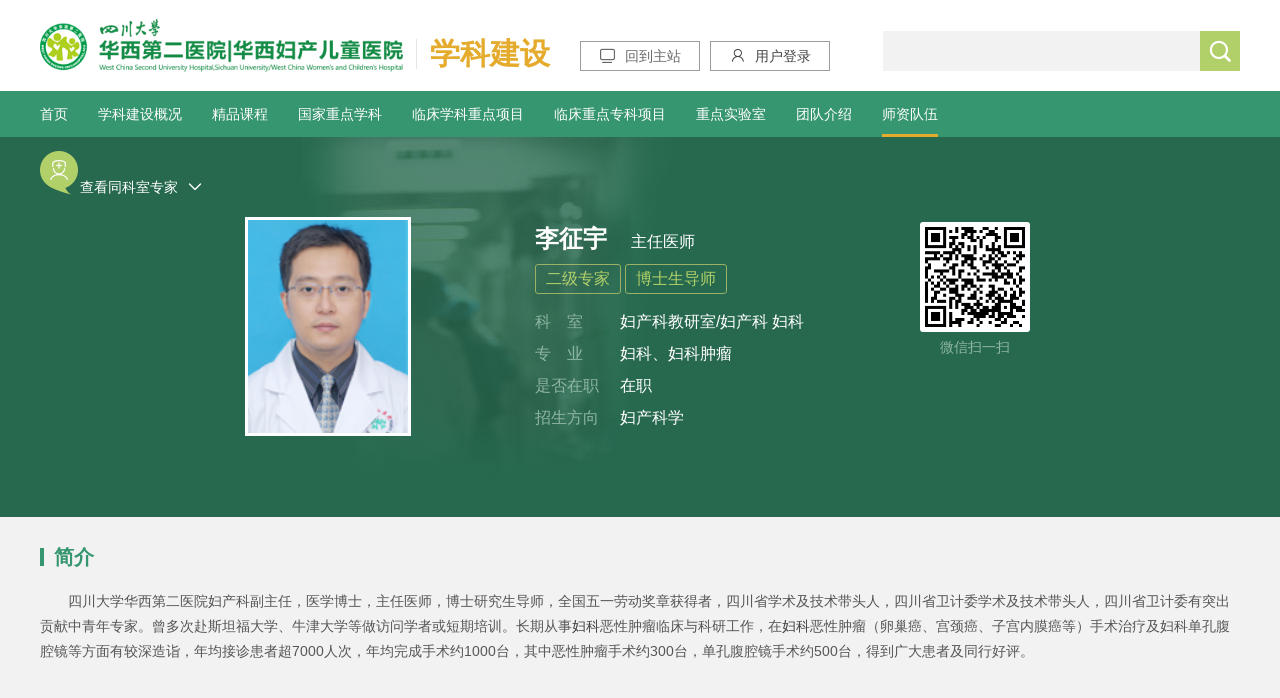

--- FILE ---
content_type: text/html; charset=utf-8
request_url: https://www.motherchildren.com/subject_teacher/2023/YqaQWldn.html
body_size: 16731
content:
  <!DOCTYPE html>
  <html lang="zh" class="no-js">

  <head>
    <meta charset="UTF-8">
    <meta http-equiv="X-UA-Compatible" content="IE=edge">
    <meta name="renderer" content="webkit">
    <meta name="viewport" content="width=1280">
    <meta name="author" content="Ruifox Inc.">
    <meta name="keywords" content="华西附二院,华西附2院,华西二院,华西第二医院,妇产儿童医院,华西医院,四川大学,学科建设,师资队伍">
    <meta name="description" content="四川大学华西第二医院妇产科副主任，医学博士，主任医师，博士研究生导师，全国五一劳动奖章获得者，四川省学术及技术带头人，四川省卫计委学术及技术带头人，四...">
    <title>李征宇-师资队伍-学科建设-四川大学华西第二医院|四川大学华西妇产儿童医院</title>
    <link rel="shortcut icon" href="//static.motherchildren.com/images/favicon.ico" type="image/x-icon">
    <link rel="stylesheet" href="//static.motherchildren.com/css/style.css?v=20210909">
        <script>
      var html = document.getElementsByTagName("html")[0],domain = "https://www.motherchildren.com";
      html.setAttribute("class", html.className.replace(/no-js/, ''));
            if (/AppleWebKit.*Mobile/i.test(navigator.userAgent) || (/MIDP|SymbianOS|NOKIA|SAMSUNG|LG|NEC|TCL|Alcatel|BIRD|DBTEL|Dopod|PHILIPS|HAIER|LENOVO|MOT-|Nokia|SonyEricsson|SIE-|Amoi|ZTE/.test(navigator.userAgent))) {
        if (window.location.href.indexOf("?mobile") < 0) {
          try {
            if(/Android|Windows Phone|webOS|iPhone|iPod|BlackBerry/i.test(navigator.userAgent)) {
                            window.location.href = "https://m.motherchildren.com/doctor/2018/YqaQWldn.html";
                          }
            }catch (e) {}
      }
    }
        </script>
    <!--[if lt IE 9]>
    <script src="//static.motherchildren.com/js/html5.js"></script>
    <script src="//static.motherchildren.com/js/respond.min.js"></script>
    <![endif]-->
  </head>
  <!--[if lt IE 9]><body class="ie"><![endif]-->
  <!--[if !(IE 7) | !(IE 8)]><!-->
  <body>
    <!--<![endif]-->
  <div class="total-content">
      <header class="substation-header">
    <div class="layout clearfix top-header">
      <a href="https://www.motherchildren.com" class="fl logo-a"><img src="//static.motherchildren.com/images/logo.png"/></a>
      <h1 class="fl">学科建设</h1>
      <a href="https://www.motherchildren.com" class="fl go-main"><i class="iconfont">&#xe69a;</i>回到主站</a>
      <div class="fl go-main fl" id="top-login"><a href="javascript:;" class="login-bar"><i class="iconfont">&#xe624;</i>用户登录</a></div>
      <div class="search fr clearfix">
        <form action="/search/" method="get" class="clearfix">
          <input type="text" class="fl" name="q" />
          <button class="btn fr" type="submit" ><i class="iconfont">&#xe615;</i></button>
        </form>
      </div>

    </div>
    <nav>
      <div class="layout clearfix">
        <ul class="clearfix fl nav-header">
          <li ><a href="https://www.motherchildren.com/subject/">首页</a></li>
                    <li><a href="https://www.motherchildren.com/subject_intro/">学科建设概况</a></li>
                    <li><a href="https://www.motherchildren.com/subject_subject/">精品课程</a></li>
                    <li><a href="https://www.motherchildren.com/subject_key_pediatry_subintro/">国家重点学科</a></li>
                    <li><a href="https://www.motherchildren.com/subject_clinic/">临床学科重点项目</a></li>
                    <li><a href="https://www.motherchildren.com/subject_special_gynecology/">临床重点专科项目</a></li>
                    <li><a href="https://www.motherchildren.com/subject_laboratory/">重点实验室</a></li>
                    <li><a href="https://www.motherchildren.com/subject_team_teenager/">团队介绍</a></li>
                    <li class="cur"><a href="https://www.motherchildren.com/subject_teacher/">师资队伍</a></li>
                  </ul>
      </div>
    </nav>
  </header>
  
<!-- doc-schedule -->
<div class="doc-schedule">
		<div class="layout">
			<div class="doc-same">
      <!-- 科室医生  -->
                                                                    				<div class="other-doc fl" id="other-doc">
					<span>查看同科室专家</span>
					<i class="iconfont fr">&#xe65f;</i>
				</div>
        			</div>
			<div class="schedule-info">
				<div class="imgdiv fl">
					<a href="###">
						<img src="https://upload.motherchildren.com/2018/0504/20180504015923839.jpg" alt="李征宇">
					</a>
				</div>
				<div class="schedule-detail fr">
					<div class="detail-top clearfix">
						<div class="top-left fl">
							<p>
								<a href="javascript:;">李征宇</a>
								<span>主任医师</span>
                            </p>
                            <p>
                                <small>二级专家</small>                                <small>博士生导师</small>                            </p>
                            <p class="doctor-posi-p">
                                <u>科&nbsp;&nbsp;&nbsp;&nbsp;室</u>
                                <span>
                                                                妇产科教研室/妇产科                                                                妇科                                                                </span>
                            </p>
                                                        <p class="doctor-posi-p">
                                <u>专&nbsp;&nbsp;&nbsp;&nbsp;业</u>
                                <span>
                                妇科、妇科肿瘤                                </span>
                            </p>
                                                                                    <p class="doctor-posi-p">
                                <u>是否在职</u>
                                <span>在职</span>
                            </p>
                                                                                    <p class="doctor-posi-p">
                                <u>招生方向</u>
                                <span>妇产科学</span>
                            </p>
                            						</div>
						<div class="top-right fr">
                            <img src="/dynamic/qr/?data=a866BAkAVlMIAAlUBVtSB1BXAQYJA11RUQBXUw5RTURHRFwbFl1IDldEUQFHWwkPXVVGVVdLBw4LHFVeVU1WQhgFVgUBHz8SWWFuCFFWTw5FXFg" alt="">
                            <span>微信扫一扫</span>
						</div>
					</div>
				</div>
			</div>
      <!-- other-same-doctor -->
        <!-- 科室医生  -->
                                                                                                        			  <div class="other-same hidden" id="other-same">
				<h4>
					<span>共<strong>100</strong>位专家</span>
					<i class="closesame iconfont" id="closesame" title="关闭">&#xe617;</i>
				</h4>
				<div class="other-box slider clearfix">
					<div class="other-list fl clearfix">
                                <div class="other-list-box clearfix">
            						<div class="other-list-item">
							<a href="/subject_teacher/2026/WPe9xdLy.html">
								<img src="https://upload.motherchildren.com/2018/0504/thumb_60_85_20180504015853448.jpg" alt="彭芝兰">
								<span>
									<strong>彭芝兰</strong>
									<small>妇科、妇科肿瘤</small>
								</span>
							</a>
						</div>
            						<div class="other-list-item">
							<a href="/subject_teacher/2026/WZdPNwaK.html">
								<img src="https://upload.motherchildren.com/2018/0504/thumb_60_85_20180504015922778.jpg" alt="杨延林">
								<span>
									<strong>杨延林</strong>
									<small>妇科、妇科肿瘤</small>
								</span>
							</a>
						</div>
            						<div class="other-list-item">
							<a href="/subject_teacher/2026/nXe087ex.html">
								<img src="https://upload.motherchildren.com/2018/0504/thumb_60_85_20180504020247749.jpg" alt="郄明蓉">
								<span>
									<strong>郄明蓉</strong>
									<small>妇产科学、妇科、妇科肿瘤</small>
								</span>
							</a>
						</div>
            						<div class="other-list-item">
							<a href="/subject_teacher/2026/Vyb8mdvA.html">
								<img src="https://upload.motherchildren.com/2018/0504/thumb_60_85_20180504015851602.jpg" alt="王红静">
								<span>
									<strong>王红静</strong>
									<small>妇科、妇科肿瘤</small>
								</span>
							</a>
						</div>
            						<div class="other-list-item">
							<a href="/subject_teacher/2026/5xe7jd7r.html">
								<img src="https://upload.motherchildren.com/2018/0504/thumb_60_85_20180504015850618.jpg" alt="赵霞">
								<span>
									<strong>赵霞</strong>
									<small>妇科、妇科肿瘤</small>
								</span>
							</a>
						</div>
            						<div class="other-list-item">
							<a href="/subject_teacher/2026/jnegJYdw.html">
								<img src="https://upload.motherchildren.com/2018/0504/thumb_60_85_20180504015854728.jpg" alt="潘小玲">
								<span>
									<strong>潘小玲</strong>
									<small>妇产科学、妇科肿瘤、妇科</small>
								</span>
							</a>
						</div>
            						<div class="other-list-item">
							<a href="/subject_teacher/2026/4oeERva0.html">
								<img src="https://upload.motherchildren.com/2018/0504/thumb_60_85_20180504015915924.jpg" alt="赵小文">
								<span>
									<strong>赵小文</strong>
									<small>遗传咨询、产前诊断</small>
								</span>
							</a>
						</div>
            						<div class="other-list-item">
							<a href="/subject_teacher/2026/46dBBXd7.html">
								<img src="https://upload.motherchildren.com/2018/0504/thumb_60_85_20180504015912976.jpg" alt="王和">
								<span>
									<strong>王和</strong>
									<small>产前诊断、遗传咨询</small>
								</span>
							</a>
						</div>
            						<div class="other-list-item">
							<a href="/subject_teacher/2026/YQdJ62dO.html">
								<img src="https://upload.motherchildren.com/2018/0504/thumb_60_85_20180504015917407.jpg" alt="张迅">
								<span>
									<strong>张迅</strong>
									<small>产前诊断、优生/遗传咨询</small>
								</span>
							</a>
						</div>
            						<div class="other-list-item">
							<a href="/subject_teacher/2026/46dBLJa7.html">
								<img src="https://upload.motherchildren.com/2018/0628/thumb_60_85_20180628014415302.jpg" alt="刘珊玲 ">
								<span>
									<strong>刘珊玲 </strong>
									<small>产前诊断、母婴医学</small>
								</span>
							</a>
						</div>
            						<div class="other-list-item">
							<a href="/subject_teacher/2026/olejRRej.html">
								<img src="https://upload.motherchildren.com/2018/0504/thumb_60_85_20180504015855920.jpg" alt="许良智">
								<span>
									<strong>许良智</strong>
									<small>妇产科</small>
								</span>
							</a>
						</div>
            						<div class="other-list-item">
							<a href="/subject_teacher/2026/nXe0vbxr.html">
								<img src="https://upload.motherchildren.com/2018/0504/thumb_60_85_20180504015853704.jpg" alt="徐克惠">
								<span>
									<strong>徐克惠</strong>
									<small>生殖内分泌、不孕</small>
								</span>
							</a>
						</div>
            						<div class="other-list-item">
							<a href="/subject_teacher/2026/X7ax6Jdy.html">
								<img src="https://upload.motherchildren.com/2018/0504/thumb_60_85_20180504020300992.jpg" alt="刘宏伟">
								<span>
									<strong>刘宏伟</strong>
									<small>生殖内分泌/计划生育 临...</small>
								</span>
							</a>
						</div>
            						<div class="other-list-item">
							<a href="/subject_teacher/2026/LDdw0Je1.html">
								<img src="https://upload.motherchildren.com/2018/0504/thumb_60_85_20180504020259257.jpg" alt="谭世桥">
								<span>
									<strong>谭世桥</strong>
									<small>生殖内分泌、不孕</small>
								</span>
							</a>
						</div>
                        </div>
                      <div class="other-list-box clearfix">
            						<div class="other-list-item">
							<a href="/subject_teacher/2026/MYerkEaO.html">
								<img src="https://upload.motherchildren.com/2018/0504/thumb_60_85_20180504015904379.jpg" alt="石钢">
								<span>
									<strong>石钢</strong>
									<small>妇科肿瘤、妇科腔镜</small>
								</span>
							</a>
						</div>
            						<div class="other-list-item">
							<a href="/subject_teacher/2026/xboY2Leg.html">
								<img src="https://oss.motherchildren.com/20250710/164850943.jpg" alt="郑莹">
								<span>
									<strong>郑莹</strong>
									<small>妇科肿瘤、妇科微创、妇科 </small>
								</span>
							</a>
						</div>
            						<div class="other-list-item">
							<a href="/subject_teacher/2026/Jrb2KdWL.html">
								<img src="https://upload.motherchildren.com/2018/0717/thumb_60_85_20180717094837418.jpg" alt="刘兴会">
								<span>
									<strong>刘兴会</strong>
									<small>产科学、母胎医学、高危妊娠</small>
								</span>
							</a>
						</div>
            						<div class="other-list-item">
							<a href="/subject_teacher/2026/5xe7pwa7.html">
								<img src="https://upload.motherchildren.com/2018/0504/thumb_60_85_20180504020329722.jpg" alt="余海燕">
								<span>
									<strong>余海燕</strong>
									<small>产科学、围产医学、胎儿医学</small>
								</span>
							</a>
						</div>
            						<div class="other-list-item">
							<a href="/subject_teacher/2026/J0dNYLbL.html">
								<img src="https://upload.motherchildren.com/2018/0504/thumb_60_85_20180504020311487.jpg" alt="周容">
								<span>
									<strong>周容</strong>
									<small>产科学、围产医学、产前诊断</small>
								</span>
							</a>
						</div>
            						<div class="other-list-item">
							<a href="/subject_teacher/2026/l9avQVeG.html">
								<img src="https://upload.motherchildren.com/2018/1109/thumb_60_85_20181109093528916.jpg" alt="李春梅">
								<span>
									<strong>李春梅</strong>
									<small>妇科、妇科肿瘤、宫颈疾病</small>
								</span>
							</a>
						</div>
            						<div class="other-list-item">
							<a href="/subject_teacher/2026/8mepZ1bM.html">
								<img src="https://upload.motherchildren.com/2018/0504/thumb_60_85_20180504020255723.jpg" alt="王平">
								<span>
									<strong>王平</strong>
									<small>妇科肿瘤、妇科</small>
								</span>
							</a>
						</div>
            						<div class="other-list-item">
							<a href="/subject_teacher/2026/JxboZzag.html">
								<img src="https://upload.motherchildren.com/2018/0930/thumb_60_85_20180930040659676.jpg" alt="郑艾">
								<span>
									<strong>郑艾</strong>
									<small>妇科、妇科肿瘤</small>
								</span>
							</a>
						</div>
            						<div class="other-list-item">
							<a href="/subject_teacher/2026/openR4e7.html">
								<img src="https://upload.motherchildren.com/2018/0504/thumb_60_85_20180504020253306.jpg" alt="彭秀琼">
								<span>
									<strong>彭秀琼</strong>
									<small>妇科、妇科激光
</small>
								</span>
							</a>
						</div>
            						<div class="other-list-item">
							<a href="/subject_teacher/2026/pmbk2xaz.html">
								<img src="https://upload.motherchildren.com/2018/0504/thumb_60_85_20180504020250808.jpg" alt="邢爱耘">
								<span>
									<strong>邢爱耘</strong>
									<small>产科学、围产医学</small>
								</span>
							</a>
						</div>
            						<div class="other-list-item">
							<a href="/subject_teacher/2026/olejYWdj.html">
								<img src="https://upload.motherchildren.com/2018/0504/thumb_60_85_20180504020249852.jpg" alt="牛晓宇">
								<span>
									<strong>牛晓宇</strong>
									<small>妇科、盆底泌尿专业、青...</small>
								</span>
							</a>
						</div>
            						<div class="other-list-item">
							<a href="/subject_teacher/2026/jnegp9aw.html">
								<img src="https://upload.motherchildren.com/2018/0504/thumb_60_85_20180504020248733.jpg" alt="王晓东">
								<span>
									<strong>王晓东</strong>
									<small>产科学、围产医学</small>
								</span>
							</a>
						</div>
            						<div class="other-list-item">
							<a href="/subject_teacher/2026/ELe36rd6.html">
								<img src="https://upload.motherchildren.com/2018/0504/thumb_60_85_20180504020239713.jpg" alt="何跃东">
								<span>
									<strong>何跃东</strong>
									<small>妇科、妇科肿瘤、妇科腔...</small>
								</span>
							</a>
						</div>
            						<div class="other-list-item">
							<a href="/subject_teacher/2026/MvbmZOdY.html">
								<img src="https://upload.motherchildren.com/2018/0504/thumb_60_85_20180504015858715.jpg" alt="黄薇">
								<span>
									<strong>黄薇</strong>
									<small>生殖内分泌、生殖医学、...</small>
								</span>
							</a>
						</div>
                        </div>
                      <div class="other-list-box clearfix">
            						<div class="other-list-item">
							<a href="/subject_teacher/2026/zPdyP7bQ.html">
								<img src="https://upload.motherchildren.com/2018/0504/thumb_60_85_20180504015908675.jpg" alt="李尚为">
								<span>
									<strong>李尚为</strong>
									<small>不孕症诊治、辅助助孕技术</small>
								</span>
							</a>
						</div>
            						<div class="other-list-item">
							<a href="/subject_teacher/2026/8mep86eM.html">
								<img src="https://upload.motherchildren.com/2018/0504/thumb_60_85_20180504020151943.jpg" alt="杨业洲">
								<span>
									<strong>杨业洲</strong>
									<small>不孕症及复发性流产诊治...</small>
								</span>
							</a>
						</div>
            						<div class="other-list-item">
							<a href="/subject_teacher/2026/3YaOyNdx.html">
								<img src="https://upload.motherchildren.com/2018/0504/thumb_60_85_20180504020122414.jpg" alt="胡雅毅">
								<span>
									<strong>胡雅毅</strong>
									<small>妇产科，产科，围产医学</small>
								</span>
							</a>
						</div>
            						<div class="other-list-item">
							<a href="/subject_teacher/2026/jnegZ9dw.html">
								<img src="https://upload.motherchildren.com/2021/0514/thumb_60_85_20210514054504699.jpg" alt="刘洪倩">
								<span>
									<strong>刘洪倩</strong>
									<small>医学遗传科/产前诊断</small>
								</span>
							</a>
						</div>
            						<div class="other-list-item">
							<a href="/subject_teacher/2026/y5eVOMaE.html">
								<img src="https://upload.motherchildren.com/2018/0504/thumb_60_85_20180504015925787.jpg" alt="尹如铁">
								<span>
									<strong>尹如铁</strong>
									<small>妇产科、妇科肿瘤</small>
								</span>
							</a>
						</div>
            						<div class="other-list-item">
							<a href="/subject_teacher/2026/APdR6qdG.html">
								<img src="https://upload.motherchildren.com/2018/0504/thumb_60_85_20180504015924750.jpg" alt="刘辉">
								<span>
									<strong>刘辉</strong>
									<small>妇产科/妇科</small>
								</span>
							</a>
						</div>
            						<div class="other-list-item">
							<a href="/subject_teacher/2026/J0dNk6eL.html">
								<img src="https://upload.motherchildren.com/2018/0504/thumb_60_85_20180504015921678.jpg" alt="方芳">
								<span>
									<strong>方芳</strong>
									<small>妇科肿瘤、妇科、循证医学</small>
								</span>
							</a>
						</div>
            						<div class="other-list-item">
							<a href="/subject_teacher/2026/N1aM8AeW.html">
								<img src="https://upload.motherchildren.com/2018/0504/thumb_60_85_20180504015919485.jpg" alt="陈杰">
								<span>
									<strong>陈杰</strong>
									<small>妇科肿瘤、妇科内镜</small>
								</span>
							</a>
						</div>
            						<div class="other-list-item">
							<a href="/subject_teacher/2026/9wdL9wej.html">
								<img src="https://upload.motherchildren.com/2018/0504/thumb_60_85_20180504015919182.jpg" alt="楼江燕 ">
								<span>
									<strong>楼江燕 </strong>
									<small>妇产科学、妇科肿瘤、妇科</small>
								</span>
							</a>
						</div>
            						<div class="other-list-item">
							<a href="/subject_teacher/2026/w9aADOev.html">
								<img src="https://upload.motherchildren.com/2018/0504/thumb_60_85_20180504015911244.jpg" alt="黄仲英">
								<span>
									<strong>黄仲英</strong>
									<small>不孕症诊治、辅助助孕技术</small>
								</span>
							</a>
						</div>
            						<div class="other-list-item">
							<a href="/subject_teacher/2026/xkazpYdJ.html">
								<img src="https://upload.motherchildren.com/2018/0504/thumb_60_85_20180504015909253.jpg" alt="马黔红">
								<span>
									<strong>马黔红</strong>
									<small>不孕症诊治、辅助助孕技术</small>
								</span>
							</a>
						</div>
            						<div class="other-list-item">
							<a href="/subject_teacher/2026/olejZ5ej.html">
								<img src="https://upload.motherchildren.com/2018/0504/thumb_60_85_20180504020145759.jpg" alt="肖准">
								<span>
									<strong>肖准</strong>
									<small>不孕症诊治、辅助助孕技术</small>
								</span>
							</a>
						</div>
            						<div class="other-list-item">
							<a href="/subject_teacher/2026/LDdwpRe1.html">
								<img src="https://upload.motherchildren.com/2018/0504/thumb_60_85_20180504015906684.jpg" alt="杨沛">
								<span>
									<strong>杨沛</strong>
									<small>妇科、妇科肿瘤</small>
								</span>
							</a>
						</div>
            						<div class="other-list-item">
							<a href="/subject_teacher/2026/4zbqx2ap.html">
								<img src="https://upload.motherchildren.com/2018/0504/thumb_60_85_20180504015903614.jpg" alt="郑莹">
								<span>
									<strong>郑莹</strong>
									<small>妇科、妇科肿瘤、妇科微创</small>
								</span>
							</a>
						</div>
                        </div>
                      <div class="other-list-box clearfix">
            						<div class="other-list-item">
							<a href="/subject_teacher/2026/8mepY2aM.html">
								<img src="https://upload.motherchildren.com/2018/0504/thumb_60_85_20180504015902445.jpg" alt="张家文">
								<span>
									<strong>张家文</strong>
									<small>妇产科学、妇科肿瘤</small>
								</span>
							</a>
						</div>
            						<div class="other-list-item">
							<a href="/subject_teacher/2026/Jxbo2jag.html">
								<img src="https://upload.motherchildren.com/2018/0504/thumb_60_85_20180504015900565.jpg" alt="高雪梅">
								<span>
									<strong>高雪梅</strong>
									<small>妇产科学、妇科腔镜、妇科</small>
								</span>
							</a>
						</div>
            						<div class="other-list-item">
							<a href="/subject_teacher/2026/open5Rd7.html">
								<img src="https://upload.motherchildren.com/2018/0504/thumb_60_85_20180504015900743.jpg" alt="贺廷富">
								<span>
									<strong>贺廷富</strong>
									<small>妇产科内分泌疾病的诊断...</small>
								</span>
							</a>
						</div>
            						<div class="other-list-item">
							<a href="/subject_teacher/2026/MvbmOpeY.html">
								<img src="https://upload.motherchildren.com/2018/0504/thumb_60_85_20180504020200769.jpg" alt="钟茜">
								<span>
									<strong>钟茜</strong>
									<small>生殖内分泌</small>
								</span>
							</a>
						</div>
            						<div class="other-list-item">
							<a href="/subject_teacher/2026/Jrb28JeW.html">
								<img src="https://upload.motherchildren.com/2018/0504/thumb_60_85_20180504020238192.jpg" alt="张静">
								<span>
									<strong>张静</strong>
									<small>妇产科、生殖内分泌</small>
								</span>
							</a>
						</div>
            						<div class="other-list-item">
							<a href="/subject_teacher/2026/pnelY5aK.html">
								<img src="https://oss.motherchildren.com/20250806/145249983.jpg" alt="林卫">
								<span>
									<strong>林卫</strong>
									<small>妇科</small>
								</span>
							</a>
						</div>
            						<div class="other-list-item">
							<a href="/subject_teacher/2026/GRb462eB.html">
								<img src="https://upload.motherchildren.com/2018/0504/thumb_60_85_20180504020240719.jpg" alt="周圣涛">
								<span>
									<strong>周圣涛</strong>
									<small>妇科、妇科肿瘤</small>
								</span>
							</a>
						</div>
            						<div class="other-list-item">
							<a href="/subject_teacher/2026/9wdLvgaj.html">
								<img src="https://upload.motherchildren.com/2018/0504/thumb_60_85_20180504020309581.jpg" alt="苗娅莉">
								<span>
									<strong>苗娅莉</strong>
									<small>妇产科 </small>
								</span>
							</a>
						</div>
            						<div class="other-list-item">
							<a href="/subject_teacher/2026/K9b6nbEv.html">
								<img src="https://upload.motherchildren.com/2019/1202/thumb_60_85_20191202093020733.jpg" alt="彭冰">
								<span>
									<strong>彭冰</strong>
									<small>产科学、围产医学</small>
								</span>
							</a>
						</div>
            						<div class="other-list-item">
							<a href="/subject_teacher/2026/M7e5Ba2v.html">
								<img src="https://upload.motherchildren.com/2018/0504/thumb_60_85_20180504015848157.jpg" alt="张力">
								<span>
									<strong>张力</strong>
									<small>产科学、围产医学</small>
								</span>
							</a>
						</div>
            						<div class="other-list-item">
							<a href="/subject_teacher/2026/GRb41dBL.html">
								<img src="https://upload.motherchildren.com/2018/0504/thumb_60_85_20180504015847307.jpg" alt="游泳">
								<span>
									<strong>游泳</strong>
									<small>产科学、高危妊娠、围产医学</small>
								</span>
							</a>
						</div>
            						<div class="other-list-item">
							<a href="/subject_teacher/2026/jnegZ6dw.html">
								<img src="https://upload.motherchildren.com/2018/0504/thumb_60_85_20180504020144530.jpg" alt="姚强">
								<span>
									<strong>姚强</strong>
									<small>产科学、母胎医学</small>
								</span>
							</a>
						</div>
            						<div class="other-list-item">
							<a href="/subject_teacher/2026/Vyb83lav.html">
								<img src="https://oss.motherchildren.com/20240126/145132390.jpg" alt="肖雪">
								<span>
									<strong>肖雪</strong>
									<small>产科学</small>
								</span>
							</a>
						</div>
            						<div class="other-list-item">
							<a href="/subject_teacher/2026/7e5yy8e2.html">
								<img src="https://upload.motherchildren.com/2020/0203/thumb_60_85_20200203022638583.jpg" alt="蒲杰">
								<span>
									<strong>蒲杰</strong>
									<small>产科学、围产保健、优生咨询</small>
								</span>
							</a>
						</div>
                        </div>
                      <div class="other-list-box clearfix">
            						<div class="other-list-item">
							<a href="/subject_teacher/2026/JxboVzag.html">
								<img src="https://upload.motherchildren.com/2021/1104/thumb_60_85_20211104014335720.jpg" alt="龚云辉">
								<span>
									<strong>龚云辉</strong>
									<small>产科学、围产医学、高危妊娠</small>
								</span>
							</a>
						</div>
            						<div class="other-list-item">
							<a href="/subject_teacher/2026/GRb4z2eB.html">
								<img src="https://upload.motherchildren.com/2018/0726/thumb_60_85_20180726105513908.jpg" alt="王丹青">
								<span>
									<strong>王丹青</strong>
									<small>妇科、妇科肿瘤</small>
								</span>
							</a>
						</div>
            						<div class="other-list-item">
							<a href="/subject_teacher/2026/olejyydj.html">
								<img src="https://upload.motherchildren.com/2018/0510/thumb_60_85_20180510042551274.jpg" alt="薛欣盛">
								<span>
									<strong>薛欣盛</strong>
									<small>重症医学</small>
								</span>
							</a>
						</div>
            						<div class="other-list-item">
							<a href="/subject_teacher/2026/pnel2lbK.html">
								<img src="https://oss.motherchildren.com/20220715/142453908.jpg" alt="李小红">
								<span>
									<strong>李小红</strong>
									<small>不孕症诊治、辅助助孕技术</small>
								</span>
							</a>
						</div>
            						<div class="other-list-item">
							<a href="/subject_teacher/2026/olej0Wbj.html">
								<img src="https://upload.motherchildren.com/2018/0504/thumb_60_85_20180504020334532.png" alt="罗珊">
								<span>
									<strong>罗珊</strong>
									<small>妇产科、生殖医学</small>
								</span>
							</a>
						</div>
            						<div class="other-list-item">
							<a href="/subject_teacher/2026/WPe9DPdL.html">
								<img src="https://upload.motherchildren.com/2018/0504/thumb_60_85_20180504020331358.jpg" alt="秦朗">
								<span>
									<strong>秦朗</strong>
									<small>妇产科生殖医学</small>
								</span>
							</a>
						</div>
            						<div class="other-list-item">
							<a href="/subject_teacher/2026/K9b6B7bE.html">
								<img src="https://upload.motherchildren.com/2018/0504/thumb_60_85_20180504020328571.jpg" alt="张雪梅">
								<span>
									<strong>张雪梅</strong>
									<small>产前诊断、遗传咨询、自...</small>
								</span>
							</a>
						</div>
            						<div class="other-list-item">
							<a href="/subject_teacher/2026/M7e5Rxa2.html">
								<img src="https://upload.motherchildren.com/2018/0504/thumb_60_85_20180504020327820.jpg" alt="李清丽">
								<span>
									<strong>李清丽</strong>
									<small>妇科、妇科肿瘤</small>
								</span>
							</a>
						</div>
            						<div class="other-list-item">
							<a href="/subject_teacher/2026/YerkZpaO.html">
								<img src="https://upload.motherchildren.com/2019/0321/thumb_60_85_20190321060645455.png" alt="龚凤鸣">
								<span>
									<strong>龚凤鸣</strong>
									<small>妇科肿瘤</small>
								</span>
							</a>
						</div>
            						<div class="other-list-item">
							<a href="/subject_teacher/2026/zbqxRpap.html">
								<img src="https://upload.motherchildren.com/2019/0321/thumb_60_85_20190321055345606.png" alt="宋亮">
								<span>
									<strong>宋亮</strong>
									<small></small>
								</span>
							</a>
						</div>
            						<div class="other-list-item">
							<a href="/subject_teacher/2026/9av2q5aG.html">
								<img src="https://upload.motherchildren.com/2019/0321/thumb_60_85_20190321061251330.png" alt="林小娟">
								<span>
									<strong>林小娟</strong>
									<small>妇科肿瘤放化疗专</small>
								</span>
							</a>
						</div>
            						<div class="other-list-item">
							<a href="/subject_teacher/2026/NbW6Oxay.html">
								<img src="https://upload.motherchildren.com/2019/1127/thumb_60_85_20191127102359548.png" alt="孙春堂">
								<span>
									<strong>孙春堂</strong>
									<small></small>
								</span>
							</a>
						</div>
            						<div class="other-list-item">
							<a href="/subject_teacher/2026/ELe3yrb6.html">
								<img src="https://upload.motherchildren.com/2019/0801/thumb_60_85_20190801052906768.jpg" alt="綦小蓉">
								<span>
									<strong>綦小蓉</strong>
									<small>妇科、妇科肿瘤</small>
								</span>
							</a>
						</div>
            						<div class="other-list-item">
							<a href="/subject_teacher/2026/kazmp2eJ.html">
								<img src="https://oss.motherchildren.com/20250711/093717339.jpg" alt="黄桂琼">
								<span>
									<strong>黄桂琼</strong>
									<small>妇产科，围产医学 </small>
								</span>
							</a>
						</div>
                        </div>
                      <div class="other-list-box clearfix">
            						<div class="other-list-item">
							<a href="/subject_teacher/2026/lej224ej.html">
								<img src="https://oss.motherchildren.com/20251202/133943796.jpg" alt="谭曦 ">
								<span>
									<strong>谭曦 </strong>
									<small>产科</small>
								</span>
							</a>
						</div>
            						<div class="other-list-item">
							<a href="/subject_teacher/2026/neg55jbw.html">
								<img src="https://oss.motherchildren.com/20251202/133433218.jpg" alt="陈锰">
								<span>
									<strong>陈锰</strong>
									<small>围产医学 </small>
								</span>
							</a>
						</div>
            						<div class="other-list-item">
							<a href="/subject_teacher/2026/RdGZZ5bD.html">
								<img src="https://oss.motherchildren.com/20250711/094407887.jpg" alt="刘冬">
								<span>
									<strong>刘冬</strong>
									<small>生殖内分泌 </small>
								</span>
							</a>
						</div>
            						<div class="other-list-item">
							<a href="/subject_teacher/2026/zbqjxydp.html">
								<img src="https://oss.motherchildren.com/20250710/165945506.jpg" alt="张云霞">
								<span>
									<strong>张云霞</strong>
									<small>常见妇科疾病诊疗；妇科...</small>
								</span>
							</a>
						</div>
            						<div class="other-list-item">
							<a href="/subject_teacher/2026/46dBrxd7.html">
								<img src="https://upload.motherchildren.com/2018/0504/thumb_60_85_20180504020304455.png" alt="何翔">
								<span>
									<strong>何翔</strong>
									<small>妇科、妇科肿瘤</small>
								</span>
							</a>
						</div>
            						<div class="other-list-item">
							<a href="/subject_teacher/2026/4QbY70ez.html">
								<img src="https://upload.motherchildren.com/2018/0504/thumb_60_85_20180504020233671.jpg" alt="朱慧莉">
								<span>
									<strong>朱慧莉</strong>
									<small>妇产科 生殖医学科 </small>
								</span>
							</a>
						</div>
            						<div class="other-list-item">
							<a href="/subject_teacher/2026/QBeXQkay.html">
								<img src="https://oss.motherchildren.com/20220610/170416767.jpg" alt="何国琳">
								<span>
									<strong>何国琳</strong>
									<small> 产科学、围产医学</small>
								</span>
							</a>
						</div>
            						<div class="other-list-item">
							<a href="/subject_teacher/2026/J0dNOLeL.html">
								<img src="https://oss.motherchildren.com/20250311/104423251.jpg" alt="吴琳">
								<span>
									<strong>吴琳</strong>
									<small>围产医学</small>
								</span>
							</a>
						</div>
            						<div class="other-list-item">
							<a href="/subject_teacher/2026/N1aMZQbW.html">
								<img src="https://upload.motherchildren.com/2018/0504/thumb_60_85_20180504020224337.jpg" alt="靳松">
								<span>
									<strong>靳松</strong>
									<small>不孕症诊治、辅助助孕技术</small>
								</span>
							</a>
						</div>
            						<div class="other-list-item">
							<a href="/subject_teacher/2026/46dBNxd7.html">
								<img src="https://upload.motherchildren.com/2018/0504/thumb_60_85_20180504020214406.jpg" alt="肖菲">
								<span>
									<strong>肖菲</strong>
									<small>重症医学</small>
								</span>
							</a>
						</div>
            						<div class="other-list-item">
							<a href="/subject_teacher/2026/MYer86bO.html">
								<img src="https://upload.motherchildren.com/2018/0504/thumb_60_85_20180504020153167.png" alt="李金科">
								<span>
									<strong>李金科</strong>
									<small>妇科、妇科肿瘤</small>
								</span>
							</a>
						</div>
            						<div class="other-list-item">
							<a href="/subject_teacher/2026/wdL9Lpej.html">
								<img src="https://oss.motherchildren.com/20220401/094514502.jpg" alt="郭涛">
								<span>
									<strong>郭涛</strong>
									<small>妇科</small>
								</span>
							</a>
						</div>
            						<div class="other-list-item">
							<a href="/subject_teacher/2026/openx4b7.html">
								<img src="https://upload.motherchildren.com/2018/0504/thumb_60_85_20180504020201244.jpg" alt="边策">
								<span>
									<strong>边策</strong>
									<small>妇科、妇科肿瘤</small>
								</span>
							</a>
						</div>
            						<div class="other-list-item">
							<a href="/subject_teacher/2026/0dNkv6eL.html">
								<img src="https://oss.motherchildren.com/20250805/134808806.jpg" alt="胡颖">
								<span>
									<strong>胡颖</strong>
									<small>妇产科、生殖医学中心、...</small>
								</span>
							</a>
						</div>
                        </div>
                      <div class="other-list-box clearfix">
            						<div class="other-list-item">
							<a href="/subject_teacher/2026/pmbkR5az.html">
								<img src="https://upload.motherchildren.com/2018/0504/thumb_60_85_20180504015857201.jpg" alt="张丹">
								<span>
									<strong>张丹</strong>
									<small>生殖内分泌、不孕不育、...</small>
								</span>
							</a>
						</div>
            						<div class="other-list-item">
							<a href="/subject_teacher/2026/pmbk8xdz.html">
								<img src="https://upload.motherchildren.com/2018/0504/thumb_60_85_20180504020158853.png" alt="杨小芸">
								<span>
									<strong>杨小芸</strong>
									<small>妇科疾病及妇科恶性肿瘤</small>
								</span>
							</a>
						</div>
            						<div class="other-list-item">
							<a href="/subject_teacher/2026/N1aMOGdW.html">
								<img src="https://oss.motherchildren.com/20220715/141742284.jpg" alt="胡婷">
								<span>
									<strong>胡婷</strong>
									<small>产前诊断、优生/遗传咨询</small>
								</span>
							</a>
						</div>
            						<div class="other-list-item">
							<a href="/subject_teacher/2026/Ddwp98e1.html">
								<img src="https://oss.motherchildren.com/20230711/153222894.jpg" alt="张竹">
								<span>
									<strong>张竹</strong>
									<small>医学遗传、产前诊断</small>
								</span>
							</a>
						</div>
            						<div class="other-list-item">
							<a href="/subject_teacher/2026/Le31Gpb6.html">
								<img src="https://upload.motherchildren.com/2020/0617/thumb_60_85_20200617034353679.jpg" alt="王婧">
								<span>
									<strong>王婧</strong>
									<small>优生、遗传咨询、产前诊断</small>
								</span>
							</a>
						</div>
            						<div class="other-list-item">
							<a href="/subject_teacher/2026/BeXDJWey.html">
								<img src="https://upload.motherchildren.com/2021/0514/thumb_60_85_20210514054545654.jpg" alt="赖怡">
								<span>
									<strong>赖怡</strong>
									<small>医学遗传科/细胞遗传学</small>
								</span>
							</a>
						</div>
            						<div class="other-list-item">
							<a href="/subject_teacher/2026/PdyP0zbQ.html">
								<img src="https://upload.motherchildren.com/2021/1122/thumb_60_85_20211122030642435.jpg" alt="孙玲玲">
								<span>
									<strong>孙玲玲</strong>
									<small>优生/遗传咨询、产前诊断...</small>
								</span>
							</a>
						</div>
            						<div class="other-list-item">
							<a href="/subject_teacher/2026/NbW6Z4ay.html">
								<img src="https://oss.motherchildren.com/20220718/171255802.jpg" alt="周凡">
								<span>
									<strong>周凡</strong>
									<small>妇产科/医学遗传科</small>
								</span>
							</a>
						</div>
            						<div class="other-list-item">
							<a href="/subject_teacher/2026/LDdwVwb1.html">
								<img src="https://upload.motherchildren.com/2018/0504/thumb_60_85_20180504020154976.png" alt="樊伟">
								<span>
									<strong>樊伟</strong>
									<small></small>
								</span>
							</a>
						</div>
            						<div class="other-list-item">
							<a href="/subject_teacher/2026/l9avlrdG.html">
								<img src="https://oss.motherchildren.com/20240830/164443380.jpg" alt="侯敏敏">
								<span>
									<strong>侯敏敏</strong>
									<small>妇科肿瘤  普通妇科 </small>
								</span>
							</a>
						</div>
            						<div class="other-list-item">
							<a href="/subject_teacher/2026/Jrb27JdW.html">
								<img src="https://upload.motherchildren.com/2018/0504/thumb_60_85_20180504020324831.jpg" alt="蔡压西">
								<span>
									<strong>蔡压西</strong>
									<small>妇科、妇科炎症疾病</small>
								</span>
							</a>
						</div>
            						<div class="other-list-item">
							<a href="/subject_teacher/2026/pmbk8Xdz.html">
								<img src="https://upload.motherchildren.com/2018/0504/thumb_60_85_20180504020146922.jpg" alt="汪燕">
								<span>
									<strong>汪燕</strong>
									<small> 不孕症诊治、辅助助孕技术</small>
								</span>
							</a>
						</div>
            						<div class="other-list-item">
							<a href="/subject_teacher/2026/WZdPZnaK.html">
								<img src="https://upload.motherchildren.com/2018/0504/thumb_60_85_20180504020124895.jpg" alt="周淑">
								<span>
									<strong>周淑</strong>
									<small>产科学、围产医学</small>
								</span>
							</a>
						</div>
            						<div class="other-list-item">
							<a href="/subject_teacher/2026/1aKrXxeQ.html">
								<img src="https://upload.motherchildren.com/2019/0722/thumb_60_85_20190722053232806.jpg" alt="卫蔷">
								<span>
									<strong>卫蔷</strong>
									<small>产科学，围产医学</small>
								</span>
							</a>
						</div>
                        </div>
                      <div class="other-list-box clearfix">
            						<div class="other-list-item">
							<a href="/subject_teacher/2026/rb2k0KdW.html">
								<img src="https://upload.motherchildren.com/2021/0804/thumb_60_85_20210804041753641.jpg" alt="彭雪">
								<span>
									<strong>彭雪</strong>
									<small>产科</small>
								</span>
							</a>
						</div>
            						<div class="other-list-item">
							<a href="/subject_teacher/2026/1aKrpReQ.html">
								<img src="https://upload.motherchildren.com/nopic_60_85.jpg" alt="李涛">
								<span>
									<strong>李涛</strong>
									<small></small>
								</span>
							</a>
						</div>
                        </div>
          					</div>
				</div>
			</div>
            		</div>
	</div>
  <!-- person-intro -->
	<div class="person-intro">
		<div class="layout">
			<h3 class="title-base-noborder clearfix">
				<a class="fl" href="javascript:;">简介</a>
			</h3>	
            <p>四川大学华西第二医院妇产科副主任，医学博士，主任医师，博士研究生导师，全国五一劳动奖章获得者，四川省学术及技术带头人，四川省卫计委学术及技术带头人，四川省卫计委有突出贡献中青年专家。曾多次赴斯坦福大学、牛津大学等做访问学者或短期培训。长期从事<a href="https://www.motherchildren.com/depart_fukea0/" target="_blank" class="keylink">妇科</a>恶性肿瘤临床与科研工作，在<a href="https://www.motherchildren.com/depart_fukea0/" target="_blank" class="keylink">妇科</a>恶性肿瘤（卵巢癌、宫颈癌、子宫内膜癌等）手术治疗及妇科单孔腹腔镜等方面有较深造诣，年均接诊患者超7000人次，年均完成手术约1000台，其中恶性肿瘤手术约300台，单孔腹腔镜手术约500台，得到广大患者及同行好评。 </p>
      		</div>
  </div>
  <!-- 门诊排班 -->
  
  	<div class="person-clinic">
    <div class="layout">
      <h3 class="title-base-noborder clearfix">
        <a class="fl" href="javascript:;">门诊排班<u>门诊时间具体以医院当天出诊为准。显示排班时间段：2026/02/01 - 
		2026/02/07</u></a>
      </h3>
      <ul class="tip-info clearfix">
        <li>
          <span class="basetip">普通门诊</span>
        </li>
        <li>
          <span class="qingsetip">专科门诊</span>
        </li>
        <li>
          <span class="orangetip">专家门诊</span>
        </li>
        <li>
          <span class="pinktip">特需门诊</span>
        </li>
      </ul>
      <div class="doctor-clinic clinic-scheduling clearfix">
        <div class="clinic-table">
            <!--<h3>门诊科室：</h3>-->
            <table border="1" class="schedule-table">
              <!--<tr>
                <th></th>
                <th>一</th>
                <th>二</th>
                <th>三</th>
                <th>四</th>
                <th>五</th>
                <th>六</th>
                <th>日</th>
              </tr>-->
              <tr><th>星期</th><th>一(02/02)</th><th>二(02/03)</th><th>三(02/04)</th><th>四(02/05)</th><th>五(02/06)</th><th>六(02/07)</th><th>日(02/01)</th></tr><tr><td>上午</td><td><span class="seleced green"></span><div class="tips">门诊院区：四川大学华西第二医院 华西院区<br>门诊科室：<i class="red">妇科门诊</i><br>门诊时间：2025-12-29 周一 上午<br>门诊类型：普通门诊<br>挂号费用：<i class="red">92.00</i>元</div><span class="seleced green"></span><div class="tips">门诊院区：四川大学华西第二医院 华西院区<br>门诊科室：<i class="red">妇科门诊</i><br>门诊时间：2025-01-05 周一 上午<br>门诊类型：普通门诊<br>挂号费用：<i class="red">92.00</i>元</div></td><td></td><td></td><td></td><td><span class="seleced green"></span><div class="tips">门诊院区：四川大学华西第二医院 华西院区<br>门诊科室：<i class="red">妇科肿瘤专科门诊/妇科门诊</i><br>门诊时间：2025-12-26 周五 上午<br>门诊类型：普通门诊<br>挂号费用：<i class="red">92.00</i>元</div></td><td></td><td><span class="seleced green"></span><div class="tips">门诊院区：四川大学华西第二医院 华西院区<br>门诊科室：<i class="red">妇科门诊</i><br>门诊时间：2025-01-04 周日 上午<br>门诊类型：普通门诊<br>挂号费用：<i class="red">92.00</i>元</div></td></tr><tr><td>下午</td><td></td><td></td><td></td><td></td><td><span class="seleced red"></span><div class="tips">门诊院区：四川大学华西第二医院 华西院区<br>门诊科室：<i class="red">特需妇科</i><br>门诊时间：2025-12-26 周五 下午<br>门诊类型：特需门诊<br>挂号费用：<i class="red">202.00</i>元</div></td><td></td><td><span class="seleced red"></span><div class="tips">门诊院区：四川大学华西第二医院 华西院区<br>门诊科室：<i class="red">特需妇科</i><br>门诊时间：2025-01-04 周日 下午<br>门诊类型：特需门诊<br>挂号费用：<i class="red">202.00</i>元</div></td></tr>            </table>
        </div>
    </div>
    </div>
  </div>
  		 <footer class="footer">
    				<div class="foot-top layout clearfix">
				<div class="footer-link-site fl">
          <!--
					<a href="http://172.16.8.250:8888/" target="_blank">
						<i class="iconfont">&#xe695;</i>科研系统
					</a>
          -->
					<a href="https://www.motherchildren.com/cyrk_gzrk/" target="_blank">
						<i class="iconfont">&#xe655;</i>公众入口					</a>
					<a href="https://www.motherchildren.com/cyrk_ygrk/" target="_blank">
						<i class="iconfont">&#xe842;</i>员工入口					</a>
<!--					<a href="" target="_blank">-->
<!--						<i class="iconfont">&#xe6bf;</i>-->
<!--					</a>-->
					<a href="http://www.hx2ygx.com" target="_blank" title="科研技术共享平台">
						<i class="iconfont">&#xe6b1;</i>科技平台
					</a>
				</div>
				<div class="footer-center fl" style="display:flex;">
					<div class="footer-center-item fl">
						<p>
							<i class="iconfont">&#xe6ba;</i><b>华西院区</b>
						</p>
						<p>地址：四川省成都市人民南路三段20号</p>
						<p>邮编：610041</p>
						<p>电话：(028) 85503960</p>
						<p>接听时间：上午8:00-12:00，下午13:00-17:00</p>
					</div>
					<div class="footer-center-item fl">
						<p>
							<i class="iconfont">&#xe6ba;</i><b>锦江院区</b>
						</p>
						<p>地址：成都市成龙大道一段1416号</p>
						<p>邮编：610066</p>
						<p>电话：(028) 88570307</p>
						<p>接听时间：上午8:00-12:00，下午13:00-17:00</p>
					</div>
				</div>
				<div class="footer-right fl">
					<a href="javascript:;">
						<img src="//static.motherchildren.com/images/service.png" alt="微信服务号">
						微信服务号
					</a>
					<a href="javascript:;">
						<img src="//static.motherchildren.com/images/take.png" alt="微信订阅号">
						微信订阅号
					</a>
				</div>
			</div>
			<div class="footer-center">
				<div class="layout">
					<a href="http://bszs.conac.cn/sitename?method=show&id=10FF1D2E4A274481E053012819ACCB99" target="_blank"><img src="//static.motherchildren.com/images/qualification.png" alt="事业单位"></a>
					<a href="http://www.beian.gov.cn/portal/registerSystemInfo?recordcode=51010702000849" target="_blank"><img src="//static.motherchildren.com/images/police.png" alt="事业单位"></a>
				</div>
			</div>
			<div class="footer-botom">
				<div class="layout clearfix">
					<p class="fl">
					四川大学华西第二医院 | 华西妇产儿童医院 版权所有 <a href="http://beian.miit.gov.cn/"  target="_blank">蜀ICP备08001002号-1</a>&nbsp;&nbsp;|&nbsp;&nbsp;累计访问：<span id="tempNum"></span>
					<script type="text/javascript">
                        var _bdhmProtocol = (("https:" == document.location.protocol) ? " https://" : " http://");
                        document.write(unescape("%3Cscript src='" + _bdhmProtocol + "hm.baidu.com/h.js%3F9cc936ab5d58edc216994c7fec0f40b8' type='text/javascript'%3E%3C/script%3E"));
                        document.getElementById('tempNum').innerHTML=Math.ceil((new Date().getTime()-1349020800000)/1000*0.36)+"次";
					</script>
					</p>
					<div class="aboutus fl">
						<a href="https://www.motherchildren.com/intro_introduce/" target="_blank">关于我们</a> |
						<a href="https://www.motherchildren.com/sitemap/" target="_blank">网站地图</a> |
						<a href="https://www.motherchildren.com/lawer/" target="_blank">法律责任</a>
					</div>
					<span class="author fr">
						<a href="http://www.ruifox.com/" target="_blank">网站建设</a>：
						<a href="http://www.ruifox.com/" target="_blank">锐狐网络</a>
					</span>
				</div>
			</div>
		</footer>

		<!--登录弹出框-->
<div class="login-dialog" id="login-dialog">
	<div class="login-wrap clearfix ">
		<div class="login-left-info fl">
			<div class="item">
				<i class="iconfont">&#xe627;</i>
				<span>国家卫生计生委委属委管医院</span>
			</div>
			<div class="item">
				<i class="iconfont">&#xe817;</i>
				<span>全国首批“三级甲等”妇产儿童专科医院</span>
			</div>
			<div class="item">
				<i class="iconfont">&#xe676;</i>
				<span>四川省首家互联网医院</span>
			</div>
		</div>
		<div class="login-right-wrap fr">
			<h5>用户登录</h5>
			<div class="login-pop" id="login-pop">
				<a class="close iconfont" href="javascript:;">&#xe617;</a>
				<div class="alert alert-error hidden"></div>
				<div class="login-form">
					<div class="tab-pannel">
						<form id="login-form" action="/member/public_login/" method="post">
							<p>
								<input class="login-input" id="username" type="text" name="username" placeholder="手机号" autocomplete="off" />
							</p>
							<p>
								<input class="login-input" id="userpwd" type="password" name="password" placeholder="密码" autocomplete="off" />
							</p>
							<p>
								<button class="btn" type="submit">登录</button>
							</p>
						</form>
						<p class="text-center">
							<a href="/member/public_forget/" target="_blank">忘记密码？</a> | 没有帐号？
							<a href="/member/public_register/" target="_blank">立即注册</a>
						</p>
					</div>
				</div>
							</div>
		</div>
	</div>
			</div>

</div>
<!-- 全屏导航  start-->
<div class="total-menu active" tabindex="0" id="total_menu">
	<div class="total-menu-inner layout">
								<div class="menu-vertical">
									<div>
				<span class="menu-title">
					<a href="https://www.motherchildren.com/intro_introduce/" >
						<strong>医院概况</strong>
					</a>
				</span>
																<ul>
										<li>
						<a href="https://www.motherchildren.com/intro_introduce/" >
							<span>医院简介</span>
						</a>
																	</li>
										<li>
						<a href="https://www.motherchildren.com/intro_lead_curlead/" >
							<span>医院领导</span>
						</a>
																		<ul>
														<li>
								<a href="https://www.motherchildren.com/intro_lead_curlead/"  >现任院领导</a>
							</li>
														<li>
								<a href="https://www.motherchildren.com/intro_lead_history/"  >历届院领导</a>
							</li>
													</ul>
											</li>
										<li>
						<a href="https://www.motherchildren.com/intro_zzjg/" >
							<span>组织架构</span>
						</a>
																	</li>
										<li>
						<a href="https://www.motherchildren.com/intro_culture/" >
							<span>医院文化</span>
						</a>
																	</li>
										<li>
						<a href="https://www.motherchildren.com/intro_logo/" >
							<span>院徽解释</span>
						</a>
																	</li>
										<li>
						<a href="https://www.motherchildren.com/intro_honor/" >
							<span>医院荣誉</span>
						</a>
																	</li>
									</ul>
											</div>
												<div>
				<span class="menu-title">
					<a href="https://www.motherchildren.com/news/" >
						<strong>新闻中心</strong>
					</a>
				</span>
																<ul>
										<li>
						<a href="https://www.motherchildren.com/news_hospital/" >
							<span>焦点新闻</span>
						</a>
																	</li>
										<li>
						<a href="https://www.motherchildren.com/news_department/" >
							<span>综合新闻</span>
						</a>
																	</li>
										<li>
						<a href="https://www.motherchildren.com/news_lcxjj/" >
							<span>临床新闻</span>
						</a>
																	</li>
										<li>
						<a href="https://www.motherchildren.com/news_jxxw/" >
							<span>教学新闻</span>
						</a>
																	</li>
										<li>
						<a href="https://www.motherchildren.com/news_xushu/" >
							<span>学术新闻</span>
						</a>
																	</li>
										<li>
						<a href="https://www.motherchildren.com/video_mtjj/" >
							<span>媒体聚焦</span>
						</a>
																	</li>
										<li>
						<a href="https://www.motherchildren.com/news_notice_diaoyxx/" >
							<span>医院信息</span>
						</a>
																		<ul>
														<li>
								<a href="https://www.motherchildren.com/news_notice_diaoyxx/"  >招标前技术调研</a>
							</li>
														<li>
								<a href="https://cg1.motherchildren.com"   target="_blank">招标信息</a>
							</li>
														<li>
								<a href="https://www.motherchildren.com/news_notice_student/"  >招生信息</a>
							</li>
														<li>
								<a href="https://www.motherchildren.com/news_notice_other/"  >通知信息</a>
							</li>
														<li>
								<a href="https://www.motherchildren.com/news_academic/"  >学术信息</a>
							</li>
													</ul>
											</li>
									</ul>
											</div>
																								<div>
				<span class="menu-title">
					<a href="https://www.motherchildren.com/subject/"  class="active">
						<strong>学科建设</strong>
					</a>
				</span>
																<ul>
										<li>
						<a href="https://www.motherchildren.com/subject_intro/" >
							<span>学科建设概况</span>
						</a>
																	</li>
										<li>
						<a href="https://www.motherchildren.com/subject_subject/" >
							<span>精品课程</span>
						</a>
																	</li>
										<li>
						<a href="https://www.motherchildren.com/subject_key_pediatry_subintro/" >
							<span>国家重点学科</span>
						</a>
																		<ul>
														<li>
								<a href="https://www.motherchildren.com/subject_key_pediatry_subintro/"  >儿科学</a>
							</li>
														<li>
								<a href="https://www.motherchildren.com/subject_key_fck_Fintro/"  >妇产科学</a>
							</li>
													</ul>
											</li>
										<li>
						<a href="https://www.motherchildren.com/subject_clinic/" >
							<span>临床学科重点项目</span>
						</a>
																	</li>
										<li>
						<a href="https://www.motherchildren.com/subject_special_gynecology/" >
							<span>临床重点专科项目</span>
						</a>
																		<ul>
														<li>
								<a href="https://www.motherchildren.com/subject_special_gynecology/"  >妇科</a>
							</li>
														<li>
								<a href="https://www.motherchildren.com/subject_special_obstetrics/"  >产科</a>
							</li>
														<li>
								<a href="https://www.motherchildren.com/subject_special_newborn/"  >新生儿科</a>
							</li>
													</ul>
											</li>
										<li>
						<a href="https://www.motherchildren.com/subject_laboratory/" >
							<span>重点实验室</span>
						</a>
																	</li>
										<li>
						<a href="https://www.motherchildren.com/subject_team_teenager/" >
							<span>团队介绍</span>
						</a>
																		<ul>
														<li>
								<a href="https://www.motherchildren.com/subject_team_teenager/"  >国家杰出青年科学基金获得者</a>
							</li>
														<li>
								<a href="https://www.motherchildren.com/subject_team_youxiuteen/"  >国家自然科学基金优秀青年科学基金获得者</a>
							</li>
														<li>
								<a href="https://www.motherchildren.com/subject_team_talent/"  >新世纪人才</a>
							</li>
														<li>
								<a href="https://www.motherchildren.com/subject_team_intro/"  >创新团队介绍</a>
							</li>
													</ul>
											</li>
										<li>
						<a href="https://www.motherchildren.com/subject_teacher/"   class="active">
							<span>师资队伍</span>
						</a>
																	</li>
									</ul>
											</div>
												<div>
				<span class="menu-title">
					<a href="https://www.motherchildren.com/care/" >
						<strong>护理天地</strong>
					</a>
				</span>
																<ul>
										<li>
						<a href="https://www.motherchildren.com/care_intro/" >
							<span>护理概况</span>
						</a>
																	</li>
										<li>
						<a href="https://www.motherchildren.com/care_news/" >
							<span>护理动态</span>
						</a>
																	</li>
										<li>
						<a href="https://www.motherchildren.com/care_teach/" >
							<span>护理教学</span>
						</a>
																	</li>
										<li>
						<a href="https://www.motherchildren.com/care_scientific/" >
							<span>护理科研</span>
						</a>
																	</li>
										<li>
						<a href="https://www.motherchildren.com/care_special/" >
							<span>专科护理</span>
						</a>
																	</li>
										<li>
						<a href="https://www.motherchildren.com/care_excellent_report/" >
							<span>优质护理</span>
						</a>
																		<ul>
														<li>
								<a href="https://www.motherchildren.com/care_excellent_report/"  >优质护理报道</a>
							</li>
													</ul>
											</li>
										<li>
						<a href="https://www.motherchildren.com/care_interview/" >
							<span>人物专访</span>
						</a>
																	</li>
										<li>
						<a href="https://www.motherchildren.com/care_talents/" >
							<span>人才队伍</span>
						</a>
																	</li>
										<li>
						<a href="https://www.motherchildren.com/care_keeping/" >
							<span>继续教育</span>
						</a>
																	</li>
										<li>
						<a href="https://www.motherchildren.com/care_jxzyk_draft/" >
							<span>教学资源库</span>
						</a>
																		<ul>
														<li>
								<a href="https://www.motherchildren.com/care_jxzyk_draft/"  >专业书籍</a>
							</li>
														<li>
								<a href="https://www.motherchildren.com/care_jxzyk_erke/"  >儿科护理</a>
							</li>
														<li>
								<a href="https://www.motherchildren.com/care_jxzyk_fuke/"  >妇科护理</a>
							</li>
														<li>
								<a href="https://www.motherchildren.com/care_jxzyk_chanke/"  >产科护理</a>
							</li>
														<li>
								<a href="https://www.motherchildren.com/care_jxzyk_jizhen/"  >急诊护理</a>
							</li>
														<li>
								<a href="https://www.motherchildren.com/care_jxzyk_menzhen/"  >门诊护理</a>
							</li>
														<li>
								<a href="https://www.motherchildren.com/care_jxzyk_sss/"  >手术室护理</a>
							</li>
														<li>
								<a href="https://www.motherchildren.com/care_jxzyk_gongss/"  >供应室护理</a>
							</li>
														<li>
								<a href="https://www.motherchildren.com/care_jxzyk_huli/"  >护理管理</a>
							</li>
														<li>
								<a href="https://www.motherchildren.com/care_jxzyk_jiaoxue/"  >护理教学</a>
							</li>
														<li>
								<a href="https://www.motherchildren.com/care_jxzyk_keyan/"  >护理科研</a>
							</li>
														<li>
								<a href="https://www.motherchildren.com/care_jxzyk_jichu/"  >基础护理</a>
							</li>
													</ul>
											</li>
										<li>
						<a href="https://www.motherchildren.com/care_jxzyk_viedo_ek/" >
							<span>教学视频</span>
						</a>
																		<ul>
														<li>
								<a href="https://www.motherchildren.com/care_jxzyk_viedo_ek/"  >儿科护理</a>
							</li>
														<li>
								<a href="https://www.motherchildren.com/care_jxzyk_viedo_fk/"  >妇科护理</a>
							</li>
														<li>
								<a href="https://www.motherchildren.com/care_jxzyk_viedo_ck/"  >产科护理</a>
							</li>
														<li>
								<a href="https://www.motherchildren.com/care_jxzyk_viedo_jz/"  >急诊护理</a>
							</li>
														<li>
								<a href="https://www.motherchildren.com/care_jxzyk_viedo_mz/"  >门诊护理</a>
							</li>
														<li>
								<a href="https://www.motherchildren.com/care_jxzyk_viedo_sss/"  >手术室护理</a>
							</li>
														<li>
								<a href="https://www.motherchildren.com/care_jxzyk_viedo_gys/"  >供应室护理</a>
							</li>
														<li>
								<a href="https://www.motherchildren.com/care_jxzyk_viedo_hlgl/"  >护理管理</a>
							</li>
														<li>
								<a href="https://www.motherchildren.com/care_jxzyk_viedo_hljx/"  >护理教学</a>
							</li>
														<li>
								<a href="https://www.motherchildren.com/care_jxzyk_viedo_hlky/"  >护理科研</a>
							</li>
														<li>
								<a href="https://www.motherchildren.com/care_jxzyk_viedo_jchl/"  >基础护理</a>
							</li>
													</ul>
											</li>
										<li>
						<a href="https://www.motherchildren.com/care_download/" >
							<span>下载专区</span>
						</a>
																	</li>
									</ul>
											</div>
																				</div>
				<div class="menu-vertical">
									<div>
				<span class="menu-title">
					<a href="https://www.motherchildren.com/service/" >
						<strong>患者服务</strong>
					</a>
				</span>
																<ul>
										<li>
						<a href="https://www.motherchildren.com/service_schedule/" >
							<span>门诊时间</span>
						</a>
																		<ul>
														<li>
								<a href="https://www.motherchildren.com/service_schedule/"  >医生出诊表</a>
							</li>
														<li>
								<a href="https://www.motherchildren.com/service_clinic_suspend/"  >停诊通知</a>
							</li>
													</ul>
											</li>
										<li>
						<a href="https://www.motherchildren.com/service_appointment_way_cx/" >
							<span>预约诊疗</span>
						</a>
																		<ul>
														<li>
								<a href="https://www.motherchildren.com/service_appointment_check/"  >检查项目预约</a>
							</li>
													</ul>
											</li>
										<li>
						<a href="https://www.motherchildren.com/service_guide_jzzytz/" >
							<span>就医指南</span>
						</a>
																		<ul>
														<li>
								<a href="https://www.motherchildren.com/service_guide_jzzytz/"  >就诊重要通知</a>
							</li>
														<li>
								<a href="https://www.motherchildren.com/service_guide_notes/"  >门诊就诊须知</a>
							</li>
														<li>
								<a href="https://www.motherchildren.com/service_guide_yygh/"  >预约挂号</a>
							</li>
														<li>
								<a href="https://www.motherchildren.com/service_guide_zxwz/"  >在线问诊</a>
							</li>
														<li>
								<a href="https://www.motherchildren.com/service_guide_bmmz/"  >便民门诊</a>
							</li>
														<li>
								<a href="https://www.motherchildren.com/service_guide_mdt/"  >MDT/疑难会诊</a>
							</li>
														<li>
								<a href="https://www.motherchildren.com/service_guide_sxzz/"  >双向转诊</a>
							</li>
														<li>
								<a href="https://www.motherchildren.com/service_guide_csz/"  >出生证办理</a>
							</li>
													</ul>
											</li>
										<li>
						<a href="https://www.motherchildren.com/service_report/" >
							<span>报告查询</span>
						</a>
																	</li>
										<li>
						<a href="https://www.motherchildren.com/service_publicity/" >
							<span>信息公开</span>
						</a>
																	</li>
									</ul>
											</div>
																								<div>
				<span class="menu-title">
					<a href="https://www.motherchildren.com/study/" >
						<strong>科学研究</strong>
					</a>
				</span>
																<ul>
										<li>
						<a href="https://www.motherchildren.com/study_intro/" >
							<span>科技部简介</span>
						</a>
																	</li>
										<li>
						<a href="https://www.motherchildren.com/study_rule_sub/" >
							<span>政策法规</span>
						</a>
																		<ul>
														<li>
								<a href="https://www.motherchildren.com/study_rule_sub/"  >科研项目类</a>
							</li>
														<li>
								<a href="https://www.motherchildren.com/study_rule_fee/"  >科研经费类</a>
							</li>
														<li>
								<a href="https://www.motherchildren.com/study_rule_local/"  >科研基地类</a>
							</li>
														<li>
								<a href="https://www.motherchildren.com/study_rule_man/"  >人才培养类</a>
							</li>
														<li>
								<a href="https://www.motherchildren.com/study_rule_result/"  >成果与奖励类</a>
							</li>
														<li>
								<a href="https://www.motherchildren.com/study_rule_hos/"  >学校及医院类</a>
							</li>
														<li>
								<a href="https://www.motherchildren.com/study_rule_know/"  >知识产权类</a>
							</li>
													</ul>
											</li>
										<li>
						<a href="https://www.motherchildren.com/study_apply_nature/" >
							<span>项目申请</span>
						</a>
																		<ul>
														<li>
								<a href="https://www.motherchildren.com/study_apply_nature/"  >国家自然科学基金</a>
							</li>
														<li>
								<a href="https://www.motherchildren.com/study_apply_tech/"  >国家科技部</a>
							</li>
														<li>
								<a href="https://www.motherchildren.com/study_apply_edu/"  >国家教育部</a>
							</li>
														<li>
								<a href="https://www.motherchildren.com/study_apply_other/"  >国家其他部委</a>
							</li>
														<li>
								<a href="https://www.motherchildren.com/study_apply_nation/"  >国际合作</a>
							</li>
														<li>
								<a href="https://www.motherchildren.com/study_apply_privin/"  >省科技厅</a>
							</li>
														<li>
								<a href="https://www.motherchildren.com/study_apply_company/"  >企事业委托项目</a>
							</li>
														<li>
								<a href="https://www.motherchildren.com/study_apply_others/"  >其他项目</a>
							</li>
													</ul>
											</li>
										<li>
						<a href="https://www.motherchildren.com/study_patent_achievement/" >
							<span>成果专利</span>
						</a>
																		<ul>
														<li>
								<a href="https://www.motherchildren.com/study_patent_achievement/"  >成果</a>
							</li>
														<li>
								<a href="https://www.motherchildren.com/study_patent_zl/"  >专利</a>
							</li>
													</ul>
											</li>
										<li>
						<a href="https://www.motherchildren.com/study_news_dt/" >
							<span>科技动态</span>
						</a>
																		<ul>
														<li>
								<a href="https://www.motherchildren.com/study_news_dt/"  >科技动态</a>
							</li>
													</ul>
											</li>
										<li>
						<a href="https://www.motherchildren.com/study_magazine_xx/" >
							<span>期刊及学科代码</span>
						</a>
																		<ul>
														<li>
								<a href="https://www.motherchildren.com/study_magazine_xx/"  >期刊信息</a>
							</li>
														<li>
								<a href="https://www.motherchildren.com/study_magazine_subject/"  >学科代码</a>
							</li>
													</ul>
											</li>
										<li>
						<a href="https://www.motherchildren.com/study_guide/" >
							<span>办事指南</span>
						</a>
																	</li>
										<li>
						<a href="https://www.motherchildren.com/study_download_kjb/" >
							<span>下载专区</span>
						</a>
																		<ul>
														<li>
								<a href="https://www.motherchildren.com/study_download_kjb/"  >科技部</a>
							</li>
														<li>
								<a href="https://www.motherchildren.com/study_download_jyb/"  >教育部</a>
							</li>
														<li>
								<a href="https://www.motherchildren.com/study_gjqt/"  >国家其他部委</a>
							</li>
														<li>
								<a href="https://www.motherchildren.com/study_sljt/"  >省科技厅</a>
							</li>
														<li>
								<a href="https://www.motherchildren.com/study_scdx/"  >四川大学</a>
							</li>
														<li>
								<a href="https://www.motherchildren.com/study_download_/"  >华西第二医院</a>
							</li>
														<li>
								<a href="https://www.motherchildren.com/study_download_qt/"  >其他</a>
							</li>
													</ul>
											</li>
										<li>
						<a href="https://www.motherchildren.com/study_link/" >
							<span>科技链接</span>
						</a>
																	</li>
										<li>
						<a href="https://www.motherchildren.com/subject/" >
							<span>学科建设</span>
						</a>
																	</li>
										<li>
						<a href="https://www.motherchildren.com/study_tztg/" >
							<span>通知通告</span>
						</a>
																	</li>
										<li>
						<a href="https://www.motherchildren.com/special/25/" >
							<span>医学科研诚信活动专栏</span>
						</a>
																	</li>
									</ul>
											</div>
																																</div>
				<div class="menu-vertical">
									<div>
				<span class="menu-title">
					<a href="https://www.motherchildren.com/party/" >
						<strong>党建工作</strong>
					</a>
				</span>
																<ul>
										<li>
						<a href="https://www.motherchildren.com/party_organization_dwld/" >
							<span>组织结构</span>
						</a>
																		<ul>
														<li>
								<a href="https://www.motherchildren.com/party_organization_dwld/"  >党委领导</a>
							</li>
														<li>
								<a href="https://www.motherchildren.com/party_organization_lw/"  >两委委员</a>
							</li>
														<li>
								<a href="https://www.motherchildren.com/party_organization_dq/"  >党群部门</a>
							</li>
														<li>
								<a href="https://www.motherchildren.com/party_organization_zb/"  >支部架构</a>
							</li>
													</ul>
											</li>
										<li>
						<a href="https://www.motherchildren.com/party_news/" >
							<span>新闻动态</span>
						</a>
																	</li>
										<li>
						<a href="https://www.motherchildren.com/party_teach/" >
							<span>党的建设</span>
						</a>
																		<ul>
														<li>
								<a href="https://www.motherchildren.com/party_teach/"  >支部风采</a>
							</li>
														<li>
								<a href="https://www.motherchildren.com/party_construction_xue/"  >学习通知</a>
							</li>
													</ul>
											</li>
										<li>
						<a href="https://www.motherchildren.com/jjdcbgshi/" >
							<span>党风廉政</span>
						</a>
																	</li>
										<li>
						<a href="https://www.motherchildren.com/depart_gonghuia0/" >
							<span>职工之家</span>
						</a>
																	</li>
										<li>
						<a href="https://www.motherchildren.com/party_qnfc/" >
							<span>青春风采</span>
						</a>
																	</li>
										<li>
						<a href="https://www.motherchildren.com/depart_xuanchuanbua0_tz/" >
							<span>统战工作</span>
						</a>
																	</li>
										<li>
						<a href="https://www.motherchildren.com/party_example/" >
							<span>星耀二院</span>
						</a>
																	</li>
										<li>
						<a href="https://www.motherchildren.com/party_team/" >
							<span>人文二院</span>
						</a>
																	</li>
										<li>
						<a href="https://www.motherchildren.com/party_statistics/" >
							<span>医暖二院</span>
						</a>
																	</li>
									</ul>
											</div>
												<div>
				<span class="menu-title">
					<a href="https://www.motherchildren.com/video/" >
						<strong>视频中心</strong>
					</a>
				</span>
																<ul>
										<li>
						<a href="https://www.motherchildren.com/video_tip/" >
							<span>科普视频</span>
						</a>
																	</li>
										<li>
						<a href="https://www.motherchildren.com/video_spe/" >
							<span>专题视频</span>
						</a>
																	</li>
										<li>
						<a href="https://www.motherchildren.com/video_xjdx/" >
							<span>先进典型</span>
						</a>
																	</li>
										<li>
						<a href="https://www.motherchildren.com/video_zbfc/" >
							<span>支部风采</span>
						</a>
																	</li>
										<li>
						<a href="https://www.motherchildren.com/video_/" >
							<span>青春风采</span>
						</a>
																	</li>
										<li>
						<a href="https://www.motherchildren.com/video_xuexi/" >
							<span>学习视频</span>
						</a>
																	</li>
									</ul>
											</div>
												<div>
				<span class="menu-title">
					<a href="https://www.motherchildren.com/education/" >
						<strong>医学教育</strong>
					</a>
				</span>
																<ul>
										<li>
						<a href="https://www.motherchildren.com/ed_intro/" >
							<span>医学教育概况</span>
						</a>
																		<ul>
														<li>
								<a href="https://www.motherchildren.com/ed_intro/"  >基地概况</a>
							</li>
														<li>
								<a href="https://www.motherchildren.com/education_place/"  >基地项目</a>
							</li>
														<li>
								<a href="https://www.motherchildren.com/education_intr_intro/"  >医学教育简介</a>
							</li>
														<li>
								<a href="https://www.motherchildren.com/education_intr_org/"  >组织构架</a>
							</li>
													</ul>
											</li>
										<li>
						<a href="https://www.motherchildren.com/education_train/" >
							<span>部门动态</span>
						</a>
																	</li>
										<li>
						<a href="https://www.motherchildren.com/education_recruit_intro/" >
							<span>规范化培训</span>
						</a>
																		<ul>
														<li>
								<a href="https://www.motherchildren.com/education_recruit_intro/"  >培训简介</a>
							</li>
														<li>
								<a href="https://www.motherchildren.com/education_recruit_zcfg/"  >政策法规</a>
							</li>
														<li>
								<a href="https://www.motherchildren.com/education_recruit_apply/"  >招生简章</a>
							</li>
														<li>
								<a href="https://www.motherchildren.com/education_recruit_notice/"  >面试通知</a>
							</li>
														<li>
								<a href="https://www.motherchildren.com/education_recruit_acquire/"  >录取名单</a>
							</li>
														<li>
								<a href="https://www.motherchildren.com/education_recruit_report/"  >报到通知</a>
							</li>
														<li>
								<a href="https://www.motherchildren.com/education_recruit_rule/"  >学员报名</a>
							</li>
													</ul>
											</li>
										<li>
						<a href="https://www.motherchildren.com/education_undergraduate/" >
							<span>本科教学</span>
						</a>
																	</li>
										<li>
						<a href="https://www.motherchildren.com/education_graduate/" >
							<span>研究生培养</span>
						</a>
																	</li>
										<li>
						<a href="https://www.motherchildren.com/education_keeping_train/" >
							<span>继续医学教育</span>
						</a>
																		<ul>
														<li>
								<a href="https://www.motherchildren.com/education_keeping_train/"  >继教项目与培训</a>
							</li>
														<li>
								<a href="https://www.motherchildren.com/education_keeping_long/"  >远程医学教育</a>
							</li>
														<li>
								<a href="https://www.motherchildren.com/education_keeping_nurse/"  >护理继续教育</a>
							</li>
														<li>
								<a href="https://www.motherchildren.com/depart_zlxy_tztg/"   target="_blank">各类短期培训</a>
							</li>
														<li>
								<a href="https://www.motherchildren.com/education_apply_zks/"   target="_blank">各类短期培训报名</a>
							</li>
													</ul>
											</li>
										<li>
						<a href="https://www.motherchildren.com/education_teacher/" >
							<span>师资队伍</span>
						</a>
																	</li>
										<li>
						<a href="https://www.motherchildren.com/education_cg_jczz/" >
							<span>教学成果</span>
						</a>
																		<ul>
														<li>
								<a href="https://www.motherchildren.com/education_cg_jczz/"  >教材专著</a>
							</li>
														<li>
								<a href="https://www.motherchildren.com/education_cg_jgxm/"  >教改项目</a>
							</li>
														<li>
								<a href="https://www.motherchildren.com/education_cg_jxhj/"  >教学获奖</a>
							</li>
														<li>
								<a href="https://www.motherchildren.com/education_cg_jxlw/"  >教学论文</a>
							</li>
														<li>
								<a href="https://www.motherchildren.com/education_cg_jpkc/"  >精品课程</a>
							</li>
													</ul>
											</li>
										<li>
						<a href="https://www.motherchildren.com/education_download/" >
							<span>下载专区</span>
						</a>
																	</li>
									</ul>
											</div>
																																						</div>
				<div class="menu-vertical">
									<div>
				<span class="menu-title">
					<a href="https://www.motherchildren.com/depart/" >
						<strong>科室导航</strong>
					</a>
				</span>
							</div>
												<div>
				<span class="menu-title">
					<a href="https://www.motherchildren.com/specialist/" >
						<strong>专家介绍</strong>
					</a>
				</span>
																			</div>
												<div>
				<span class="menu-title">
					<a href="https://www.motherchildren.com/special_child/" >
						<strong>特色医疗</strong>
					</a>
				</span>
																<ul>
										<li>
						<a href="https://www.motherchildren.com/special_child/" >
							<span>儿科</span>
						</a>
																	</li>
										<li>
						<a href="https://www.motherchildren.com/special_women/" >
							<span>妇产科</span>
						</a>
																	</li>
									</ul>
											</div>
												<div>
				<span class="menu-title">
					<a href="https://www.motherchildren.com/info/" >
						<strong>信息公开</strong>
					</a>
				</span>
																<ul>
										<li>
						<a href="https://www.motherchildren.com/info_guide/" >
							<span>信息公开指南</span>
						</a>
																	</li>
										<li>
						<a href="https://www.motherchildren.com/info_catalog/" >
							<span>信息公开目录</span>
						</a>
																	</li>
										<li>
						<a href="https://www.motherchildren.com/info_list/" >
							<span>信息公开实施办法</span>
						</a>
																	</li>
										<li>
						<a href="https://www.motherchildren.com/info_annals/" >
							<span>信息公开年报</span>
						</a>
																	</li>
										<li>
						<a href="https://www.motherchildren.com/info_rule/" >
							<span>信息公开制度文件</span>
						</a>
																	</li>
										<li>
						<a href="https://www.motherchildren.com/info_notes_hos/" >
							<span>通告通知</span>
						</a>
																		<ul>
														<li>
								<a href="https://www.motherchildren.com/info_notes_hos/"  >院内通知</a>
							</li>
														<li>
								<a href="http://222.212.141.2:16800/recruit/front/index"   target="_blank">人才招聘</a>
							</li>
														<li>
								<a href="https://www.motherchildren.com/info_notes_dy/"  >招标调研</a>
							</li>
														<li>
								<a href="https://www.motherchildren.com/info_notes_tender/"  >招标信息</a>
							</li>
														<li>
								<a href="https://www.motherchildren.com/info_notes_edu/"  >学术及继续教育</a>
							</li>
													</ul>
											</li>
										<li>
						<a href="https://www.motherchildren.com/info_down/" >
							<span>资料下载</span>
						</a>
																	</li>
										<li>
						<a href="https://www.motherchildren.com/info_process_yzbgs/" >
							<span>办事流程</span>
						</a>
																		<ul>
														<li>
								<a href="https://www.motherchildren.com/info_process_yzbgs/"  >院长办公室</a>
							</li>
														<li>
								<a href="https://www.motherchildren.com/info_process_hr/"  >人力资源部</a>
							</li>
														<li>
								<a href="https://www.motherchildren.com/info_process_plan/"  >规划财务部</a>
							</li>
														<li>
								<a href="https://www.motherchildren.com/info_process_auth/"  >审计办公室</a>
							</li>
														<li>
								<a href="https://www.motherchildren.com/info_process_edu/"  >教务部</a>
							</li>
														<li>
								<a href="https://www.motherchildren.com/info_process_infos/"  >信息管理部</a>
							</li>
														<li>
								<a href="https://www.motherchildren.com/info_process_hqglb/"  >后勤管理部</a>
							</li>
														<li>
								<a href="https://www.motherchildren.com/info_process_zzb/"  >组织部</a>
							</li>
														<li>
								<a href="https://www.motherchildren.com/info_process_xcb/"  >宣传部</a>
							</li>
														<li>
								<a href="https://www.motherchildren.com/info_process_gh/"  >工会</a>
							</li>
														<li>
								<a href="https://www.motherchildren.com/info_process_ywb/"  >医务部</a>
							</li>
														<li>
								<a href="https://www.motherchildren.com/info_process_grglk/"  >感染管理科</a>
							</li>
														<li>
								<a href="https://www.motherchildren.com/info_process_care/"  >护理部</a>
							</li>
														<li>
								<a href="https://www.motherchildren.com/info_process_mzb/"  >门诊部</a>
							</li>
													</ul>
											</li>
										<li>
						<a href="https://www.motherchildren.com/info_ini_intro/" >
							<span>主动公开</span>
						</a>
																		<ul>
														<li>
								<a href="https://www.motherchildren.com/info_ini_intro/"  >医院概况</a>
							</li>
														<li>
								<a href="https://www.motherchildren.com/info_ini_plan_one/"  >发展规划</a>
							</li>
														<li>
								<a href="https://www.motherchildren.com/info_ini_plan_com/"  >对外交流</a>
							</li>
														<li>
								<a href="https://www.motherchildren.com/info_ini_plan_don/"  >公益捐赠</a>
							</li>
														<li>
								<a href="https://www.motherchildren.com/info_ini_plan_pt_news/"  >党建团建</a>
							</li>
														<li>
								<a href="https://www.motherchildren.com/info_ini_plan_jd_duty/"  >监督工作</a>
							</li>
														<li>
								<a href="https://www.motherchildren.com/info_ini_plan_gb_duty/"  >干部人事</a>
							</li>
														<li>
								<a href="https://www.motherchildren.com/info_ini_plan_rc/"  >人才培养</a>
							</li>
														<li>
								<a href="https://www.motherchildren.com/info_ini_plan_gh_duty/"  >工会工作</a>
							</li>
														<li>
								<a href="https://www.motherchildren.com/info_ini_plan_yl_duty/"  >医疗管理</a>
							</li>
														<li>
								<a href="https://www.motherchildren.com/info_ini_plan_jx_duty/"  >教学管理</a>
							</li>
														<li>
								<a href="https://www.motherchildren.com/info_ini_plan_ky_guide/"  >科研管理</a>
							</li>
														<li>
								<a href="https://www.motherchildren.com/info_ini_plan_cw_news/"  >财务资产</a>
							</li>
														<li>
								<a href="https://www.motherchildren.com/info_ini_plan_hq_yuan/"  >后勤管理</a>
							</li>
														<li>
								<a href="https://www.motherchildren.com/info_ini_plan_jz_news/"  >基础建设</a>
							</li>
														<li>
								<a href="https://www.motherchildren.com/info_ini_plan_zb_news/"  >装备保障</a>
							</li>
														<li>
								<a href="https://www.motherchildren.com/info_ini_plan_an/"  >年度工作</a>
							</li>
														<li>
								<a href="https://www.motherchildren.com/info_fyjk/"  >妇幼健康产业</a>
							</li>
													</ul>
											</li>
									</ul>
											</div>
												<div>
				<span class="menu-title">
					<a href="https://www.motherchildren.com/depart_fyjkglgsa0/" >
						<strong>大健康服务</strong>
					</a>
				</span>
																			</div>
																										</div>
				<div class="close-menu-bar">
			<a href="javascript:;"></a>
		</div>
	</div>
</div>
<!-- 全屏导航 end -->
<script src="//static.motherchildren.com/js/jquery-1.12.4.min.js"></script>
<script src="//static.motherchildren.com/js/jquery.plugin.min.js?v=2018113000"></script>
<script src="//static.motherchildren.com/js/slick.min.js"></script>
<script src="//static.motherchildren.com/js/jquery-main.js?v=20191220"></script>
<!--[if !IE]><!-->
<script src="//static.motherchildren.com/js/smoothscroll.min.js"></script>
<script src="//static.motherchildren.com/js/wow.min.js"></script>
<!--<![endif]-->
    <script>
    //<![CDATA[
      $.getJSON("/op/favo_check/?t=1&d=71&callback=?", function(data){
        var _this=$(".doctor-follow");
        data.state?_this.addClass("followed"):_this.removeClass("followed");
      });
      $(".doctor-resume").on("click",".doctor-follow:not(.followed)",function(){
        if(!loginState){
          userLogin.dialogIn();
          return false;
        }
        var _this=$(this);
        $.getJSON("/op/favo_add/?t=1&d=71&callback=?", function(data){
          data.state?_this.addClass("followed"):alert(data.info);
        });
      });
      $(".doctor-resume").on("click",".followed",function(){
        if(!loginState){
          userLogin.dialogIn();
          return false;
        }
        var _this=$(this);
        $.getJSON("/op/favo_del/?t=1&d=71&callback=?", function(data){
          data.state?_this.removeClass("followed"):alert(data.info);
        });
      });
      
      var doctor=$("#doctor-71"),weekList=$("#week-list"),weekWrap=$("#week-wrap");
      jsonHtml({
        url:"/op/guahao_day/",
        fn:function(data){
          var htmlStr='<ul>';
          $.each(data, function(k,v) {
            if(v.weeks=="周六"||v.weeks=="周日"){
               htmlStr+='<li class="weekend">'+v.days+'<br>'+v.weeks+"</li>";
            }else{
              htmlStr+='<li>'+v.days+'<br>'+v.weeks+"</li>";
            }
          });
          htmlStr+="</ul>";
          weekWrap.html(htmlStr);
          dateInit();
        }
      });
      showTable(0);
      doctor.on("click",".seleced:not(.gray)",function(){
        var gobackUrl=$(this).attr("href");
        if(!loginState){
          $.get(gobackUrl,function(){
            userLogin.dialogIn();
          });
          return false;
        }
      });
      
      function showTable(weeks){
        jsonHtml({
          url:"/op/guahao_table/",
          param:{
            ids:71,
            wks:weeks
          },
          fn:function(data){
            doctor.html(data[0].table);
            $("table",doctor).fadeIn(500);
          }
        });
      }
      function dateInit(){
        var liNum=$("li",weekList).size(),ulWidth=$("li",weekList).width()*liNum,curNum=0;
        if(liNum>7){
          $("ul",weekList).width(ulWidth);
          $(".next-wk",weekList).removeClass("disabled");
          weekList.on("click",".next-wk:not(.disabled)",function(){
            curNum++;
            dateSlide(curNum);
            $(".last-wk",weekList).removeClass("disabled");
            if(curNum==liNum/7-1){
              $(this).addClass("disabled");
            }
          });
          weekList.on("click",".last-wk:not(.disabled)",function(){
            curNum--;
            dateSlide(curNum);
            $(".next-wk",weekList).removeClass("disabled");
            if(curNum==0){
              $(this).addClass("disabled");
            }
          }); 
        }
      }
      function dateSlide(n){
        var newLeft=weekList.width()*-n;
        doctor.html('<span class="loading"></span>');
        showTable(n);
        $("ul",weekList).animate({"margin-left":newLeft},300);
      }
      //other-same-doc
      $("#other-doc").click(function (e) {
        $("#other-same").slideDown();
      });
      $("#closesame").click(function (e) {
        $("#other-same").slideUp();
      });
      $(".other-list").slick({
        autoplay: true,
        slidesToShow: 1,
        arrows: false,
        dots: true,
      });
      wow = new WOW({
        offset: 400,
      });
      wow.init();
      // 相关视频
      if ($(".slider-video-list .list-video-list").size()>1){
        $(".slider-video-list").slick({
          autoplay: false,
          slidesToShow: 1,
          slidesToScroll: 1,
          arrows: false,
          dots: true,
        });
      }
    //]]>
    </script>
    <script src="//api.my120.org/jiathis2baidu.js"></script>
    <script src="/op/count/?t=71&m=1"></script>    <script>
            $("#nav-area-tabs .tabs").each(function(){
        $(this).myTabs({
          tab_tit:".letter-tit li",
          tab_con:".letter-pannel li"
        });
      });
    	var _hmt = _hmt || [];
      (function() {
        var hm = document.createElement("script");
        hm.src = "https://hm.baidu.com/hm.js?9cc936ab5d58edc216994c7fec0f40b8";
        var s = document.getElementsByTagName("script")[0]; 
        s.parentNode.insertBefore(hm, s);
      })();

      // $.get("https://security.netms.net/record_security/", function (data, status) {
      //     console.log("Data: " + data + "nStatus: " + status);
      // });
    </script>
  </body>
</html>

--- FILE ---
content_type: text/html; charset=utf-8
request_url: https://www.motherchildren.com/op/authkey/
body_size: 286
content:
{"result":true,"authkey":"-----BEGIN PUBLIC KEY-----\nMIGfMA0GCSqGSIb3DQEBAQUAA4GNADCBiQKBgQDCwUEgorv4WimnOEwmDrUEusLA\nv9CkK7EGGbamGg9DPD3\/Fp1cLJmkKmRz94LddnrxawUsO+P3a7HtAK0NEiA0n\/ku\n62KX2YWCXvUFMz+3kPGcWaEMjVWigj6wb71U2q3YLayLbxOmCbrqtW8lCxdxwyhi\n2tmuWKS9Hv3Zh733RwIDAQAB\n-----END PUBLIC KEY-----\n"}

--- FILE ---
content_type: application/javascript
request_url: https://www.motherchildren.com/op/guahao_day/?callback=jQuery112406815947545514407_1769908980547&_=1769908980548
body_size: 679
content:
jQuery112406815947545514407_1769908980547({"state":1,"error":"","time":1769908981,"item":[{"weeks":"\u5468\u65e5","days":"02\/01"},{"weeks":"\u5468\u4e00","days":"02\/02"},{"weeks":"\u5468\u4e8c","days":"02\/03"},{"weeks":"\u5468\u4e09","days":"02\/04"},{"weeks":"\u5468\u56db","days":"02\/05"},{"weeks":"\u5468\u4e94","days":"02\/06"},{"weeks":"\u5468\u516d","days":"02\/07"},{"weeks":"\u5468\u65e5","days":"02\/08"},{"weeks":"\u5468\u4e00","days":"02\/09"},{"weeks":"\u5468\u4e8c","days":"02\/10"},{"weeks":"\u5468\u4e09","days":"02\/11"},{"weeks":"\u5468\u56db","days":"02\/12"},{"weeks":"\u5468\u4e94","days":"02\/13"},{"weeks":"\u5468\u516d","days":"02\/14"}]});

--- FILE ---
content_type: application/javascript
request_url: https://api.my120.org/jiathis2baidu.js
body_size: 3496
content:
//jiaThis替换成百度分享
window.ruifox_share = {
  version: "1.0",
  domain: '//api.my120.org/',
  init: function(){
    var jiaThis=$(".list-share,.share,.color-share,.aside-share");
    var share_config = {
      'summary': $('meta[name="description"]').attr('content'),
      'title': $('title').text(),
      'pic': $('.container img:eq(0)').attr('src') ? $('.container img:eq(0)').attr('src') : '',
      'url': location.href
    };
    jiaThis.mouseover(function(){
      var _this=$(this);
      if(_this.attr("data-config")){
        window._bd_share_config=eval('('+_this.attr("data-config")+')');
      }
    }).each(function(){
      var _this=$(this);
      if(_this.data('bind')) return;
      $('a[class^="jiathis_button_"]', _this).on('click',function() {
        var shareName=$(this).attr("class").split("jiathis_button_")[1];
        shareCmd = window.ruifox_share.share[shareName];
        if (window._bd_share_config) {
          share_config = $.extend({}, share_config, window._bd_share_config || {});
        }
        share_config.summary = share_config.summary.substring(0,120);
        if (shareCmd) {
          shareCmd(share_config);
        } else {
          console.error(cmd + '方法不存在');
        }
      });
      _this.attr('data-bind',(new Date()).valueOf());
    });
  },
  share:{
    'weixin':function(config){
      var foxWechatBoxHtml =
        '<div id="foxWechatBox" style="display: block; background: #fff; left: 50%; top: 50%; margin-left: -90px; margin-top: -122.5px; position: fixed; height: 245px; width: 180px;border:1px solid #d8d8d8;z-index: 10000;padding: 15px;"><div style="line-height: 16px;position: relative;color: #000;"><span>分享到微信</span><a class="share_weixin_close" href="javascript:;" style="width: 16px;height: 16px;text-align: center;font-size: 16px;position: absolute;top: 0; right: 0;">×</a></div><div class="share_weixin_qrcode" style="min-height: 180px;margin:15px 0"></div><p style="text-align: center;">打开微信扫描二维码</p></div>';
      var foxWechatBox = $('#foxWechatBox');
      if (foxWechatBox.length) {
        foxWechatBox.show();
      } else {
        $('body').append(foxWechatBoxHtml);
        foxWechatBox = $('#foxWechatBox');
      }
      if (window._bd_share_qr) {
        window._bd_share_qr.makeCode(config.url);
      } else {
        $.getScript(window.ruifox_share.domain + 'static/api/js/qrcode.min.js', function() {
          window._bd_share_qr = new QRCode($('.share_weixin_qrcode', foxWechatBox)[0], {
            width: 180,
            height: 180,
            text: config.url
          });
        });
      }
      $('.share_weixin_close', foxWechatBox).click(function() {
        foxWechatBox.hide();
      });
    },
    'tsina':function(config){
      window.open('http://service.weibo.com/share/share.php?title=' + config.title + '&url=' + config.url + '&pic=' + config.pic);
    },
    'qzone':function(config){
       window.open('https://sns.qzone.qq.com/cgi-bin/qzshare/cgi_qzshare_onekey?url='+config.url+'&title='+config.title+'&pics='+config.pic+'&desc='+config.summary);
    },
    'fb':function(config){
      window.open('http://www.facebook.com/share.php?u='+config.url+'&t='+config.title);
    },
    'twitter':function(config){
      window.open('https://twitter.com/intent/tweet?url='+config.url+'&text='+config.title);
    },
  }
};
window.ruifox_share.init();



--- FILE ---
content_type: application/javascript
request_url: https://www.motherchildren.com/op/count/?t=71&m=1
body_size: 122
content:
$('#todayhits').html('10');$('#weekhits').html('576');$('#monthhits').html('10');$('#totalhits').html('48309');

--- FILE ---
content_type: application/javascript
request_url: https://www.motherchildren.com/op/islogin/?callback=jQuery112406815947545514407_1769908980543&_=1769908980544
body_size: 91
content:
jQuery112406815947545514407_1769908980543({'state':0,'info':'用户未登录'});

--- FILE ---
content_type: application/javascript
request_url: https://www.motherchildren.com/op/guahao_table/?callback=jQuery112406815947545514407_1769908980549&ids=71&wks=0&_=1769908980550
body_size: 420
content:
jQuery112406815947545514407_1769908980549({"state":1,"error":"","time":1769908981,"item":[{"id":71,"table":"<table border=\"1\"><tbody><tr><td class=\"depart\" rowspan=\"2\"><br><\/td><th>\u4e0a\u5348<\/th><td><\/td><td><\/td><td><\/td><td><\/td><td><\/td><td><\/td><td><\/td><\/tr><tr><th>\u4e0b\u5348<\/th><td><\/td><td><\/td><td><\/td><td><\/td><td><\/td><td><\/td><td><\/td><\/tr><\/tbody><\/table>"}]});

--- FILE ---
content_type: application/javascript
request_url: https://www.motherchildren.com/op/favo_check/?t=1&d=71&callback=jQuery112406815947545514407_1769908980545&_=1769908980546
body_size: 91
content:
jQuery112406815947545514407_1769908980545({'state':0,'info':'用户未登录'});